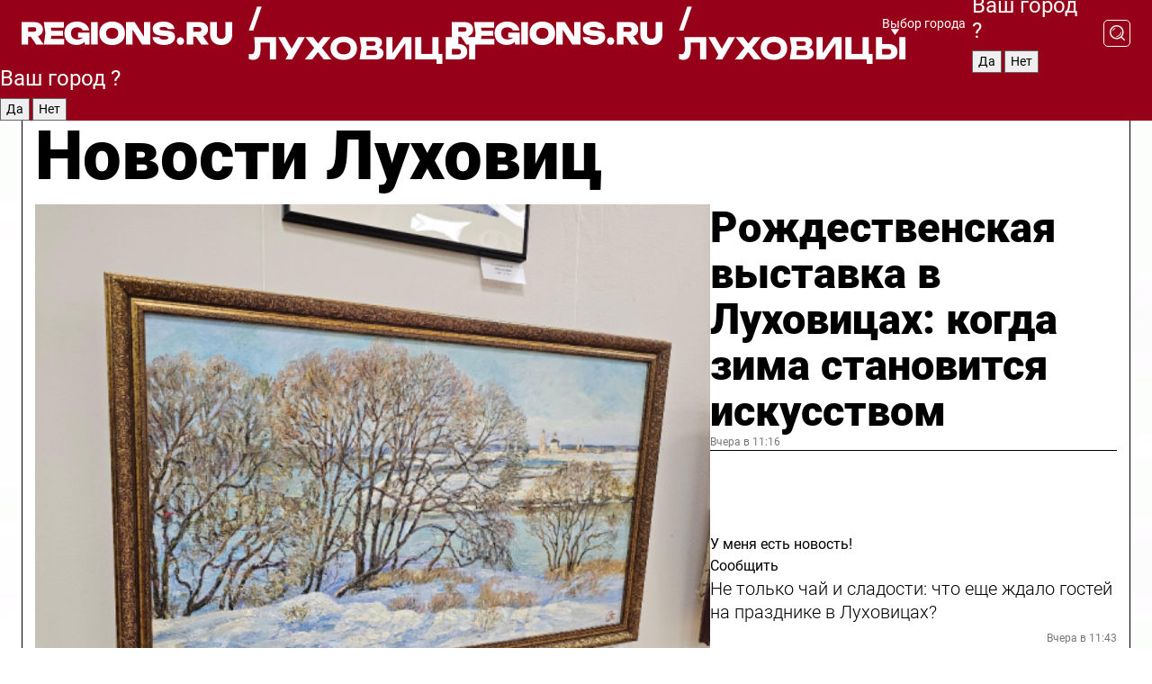

--- FILE ---
content_type: text/html; charset=UTF-8
request_url: https://regions.ru/lukhovitsy
body_size: 18867
content:
<!DOCTYPE html>
<html lang="ru">
<head>

    <meta charset="utf-8">
    <!-- <base href="/"> -->

    <title>Новости Луховиц сегодня последние: самые главные и свежие происшествия и события дня</title>
    <meta name="keywords" content="">
    <meta name="description" content="Главные последние новости Луховиц сегодня онлайн: самая оперативная информация круглосуточно">

    <meta name="csrf-token" content="KTQ5lZIGHeKJ1gRw6k5rFV9li7Y6tv2AloyIEdLS" />

    
    
    
    
    
    
    
    
    
    
    
    <meta http-equiv="X-UA-Compatible" content="IE=edge">
    <meta name="viewport" content="width=device-width, initial-scale=1, maximum-scale=1">

    <!-- Template Basic Images Start -->
    <link rel="icon" href="/img/favicon/favicon.ico">
    <link rel="apple-touch-icon" sizes="180x180" href="/img/favicon/apple-touch-icon.png">
    <!-- Template Basic Images End -->

    <!-- Custom Browsers Color Start -->
    <meta name="theme-color" content="#000">
    <!-- Custom Browsers Color End -->

    <link rel="stylesheet" href="https://regions.ru/css/main.min.css">
    <link rel="stylesheet" href="https://regions.ru/js/owl-carousel/assets/owl.carousel.min.css">
    <link rel="stylesheet" href="https://regions.ru/js/owl-carousel/assets/owl.theme.default.min.css">
    <link rel="stylesheet" href="https://regions.ru/css/custom.css?v=1767573825">

            <meta name="yandex-verification" content="1c939766cd81bf26" />
<meta name="google-site-verification" content="0vnG0Wlft2veIlSU714wTZ0kjs1vcRkXrIPCugsS9kc" />
<meta name="zen-verification" content="vlOnBo0GD4vjQazFqMHcmGcgw5TdyGjtDXLZWMcmdOiwd3HtGi66Kn5YsHnnbas9" />
<meta name="zen-verification" content="TbLqR35eMeggrFrleQbCgkqfhk5vr0ZqxHRlFZy4osbTCq7B4WQ27RqCCA3s2chu" />

<script type="text/javascript">
    (function(c,l,a,r,i,t,y){
        c[a]=c[a]||function(){(c[a].q=c[a].q||[]).push(arguments)};
        t=l.createElement(r);t.async=1;t.src="https://www.clarity.ms/tag/"+i;
        y=l.getElementsByTagName(r)[0];y.parentNode.insertBefore(t,y);
    })(window, document, "clarity", "script", "km2s2rvk59");
</script>

<!-- Yandex.Metrika counter -->
<script type="text/javascript" >
    (function(m,e,t,r,i,k,a){m[i]=m[i]||function(){(m[i].a=m[i].a||[]).push(arguments)};
        m[i].l=1*new Date();
        for (var j = 0; j < document.scripts.length; j++) {if (document.scripts[j].src === r) { return; }}
        k=e.createElement(t),a=e.getElementsByTagName(t)[0],k.async=1,k.src=r,a.parentNode.insertBefore(k,a)})
    (window, document, "script", "https://mc.yandex.ru/metrika/tag.js", "ym");

    ym(96085658, "init", {
        clickmap:true,
        trackLinks:true,
        accurateTrackBounce:true,
        webvisor:true
    });

            ym(23180101, "init", {
            clickmap: true,
            trackLinks: true,
            accurateTrackBounce: true
        });
    </script>
<noscript>
    <div>
        <img src="https://mc.yandex.ru/watch/96085658" style="position:absolute; left:-9999px;" alt="" />

                    <img src="https://mc.yandex.ru/watch/23180101" style="position:absolute; left:-9999px;" alt="" />
            </div>
</noscript>
<!-- /Yandex.Metrika counter -->

<!-- Top.Mail.Ru counter -->
<script type="text/javascript">
    var _tmr = window._tmr || (window._tmr = []);
    _tmr.push({id: "3513779", type: "pageView", start: (new Date()).getTime()});
    (function (d, w, id) {
        if (d.getElementById(id)) return;
        var ts = d.createElement("script"); ts.type = "text/javascript"; ts.async = true; ts.id = id;
        ts.src = "https://top-fwz1.mail.ru/js/code.js";
        var f = function () {var s = d.getElementsByTagName("script")[0]; s.parentNode.insertBefore(ts, s);};
        if (w.opera == "[object Opera]") { d.addEventListener("DOMContentLoaded", f, false); } else { f(); }
    })(document, window, "tmr-code");
</script>
<noscript><div><img src="https://top-fwz1.mail.ru/counter?id=3513779;js=na" style="position:absolute;left:-9999px;" alt="Top.Mail.Ru" /></div></noscript>
<!-- /Top.Mail.Ru counter -->

<script defer src="https://setka.news/scr/versioned/bundle.0.0.3.js"></script>
<link href="https://setka.news/scr/versioned/bundle.0.0.3.css" rel="stylesheet" />

<script>window.yaContextCb=window.yaContextCb||[]</script>
<script src="https://yandex.ru/ads/system/context.js" async></script>

    
    
    <script>
        if( window.location.href.includes('smi2')
            || window.location.href.includes('setka')
            || window.location.href.includes('adwile')
            || window.location.href.includes('24smi') ){

            window.yaContextCb.push(() => {
                Ya.Context.AdvManager.render({
                    "blockId": "R-A-16547837-5",
                    "renderTo": "yandex_rtb_R-A-16547837-5"
                })
            })

        }
    </script>
</head>


<body data-city-id="22" class="region silver_ponds" style="">



<!-- Custom HTML -->
<header class="fixed winter-2025">
    <div class="container">
        <div class="outer region">
                            <a href="/lukhovitsy/" class="logo desktop">
                    <img src="/img/logo.svg" alt="" class="logo-short" />
                    
                    <span class="logo-region">
                        / Луховицы
                    </span>
                </a>

                <a href="/lukhovitsy/" class="logo mobile">
                    <img src="/img/logo.svg" alt="" class="logo-short" />
                        
                    <span class="logo-region">
                        / Луховицы
                    </span>
                </a>
            

            <a href="#" class="mmenu-opener d-block d-lg-none" id="mmenu-opener">
                <!--<img src="/img/bars.svg" alt="">-->
            </a>

            <div class="mmenu" id="mmenu">
                <form action="/lukhovitsy/search" class="mmenu-search">
                    <input type="text" name="query" class="search" placeholder="Поиск" />
                </form>
                <nav class="mobile-nav">
                    <ul>
                        <li><a href="/lukhovitsy/news">Новости</a></li>
                        <li><a href="/lukhovitsy/articles">Статьи</a></li>
                                                <li><a href="/lukhovitsy/video">Видео</a></li>
                        <li><a href="/cities">Выбрать город</a></li>
                        <li><a href="/about">О редакции</a></li>
                        <li><a href="/vacancies">Вакансии</a></li>
                        <li><a href="/contacts">Контакты</a></li>
                    </ul>
                </nav>
                <div class="subscribe">
                    <div class="text">Подписывайтесь</div>
                    <div class="soc">
                        <!--a href="#" class="soc-item" target="_blank"><img src="/img/top-yt.svg" alt=""></a-->
                        <a href="https://vk.com/regionsru" class="soc-item" target="_blank"><img src="/img/top-vk.svg" alt=""></a>
                        <a href="https://ok.ru/regionsru" target="_blank" class="soc-item"><img src="/img/top-ok.svg" alt=""></a>
                        
                        <a href="https://dzen.ru/regions" class="soc-item" target="_blank"><img src="/img/top-dzen.svg" alt=""></a>
                        <a href="https://rutube.ru/channel/47098509/" class="soc-item" target="_blank"><img src="/img/top-rutube.svg" alt=""></a>
                    </div>
                </div>
            </div><!--mmenu-->

            <div class="right d-none d-lg-flex">
                <div>
    <a class="choose-city" href="#" id="choose-city">
        Выбор города
    </a>

    <form class="city-popup" id="city-popup" action="#">
        <div class="title">
            Введите название вашего города или выберите из списка:
        </div>
        <input id="searchCity" class="search-input" onkeyup="search_city()" type="text" name="city" placeholder="Введите название города..." />

        <ul id='list' class="list">
            <li class="cities" data-city="/">Главная страница</li>

                            <li class="cities" data-city="balashikha">Балашиха</li>
                            <li class="cities" data-city="bronnitsy">Бронницы</li>
                            <li class="cities" data-city="vidnoe">Видное</li>
                            <li class="cities" data-city="volokolamsk">Волоколамск</li>
                            <li class="cities" data-city="voskresensk">Воскресенск</li>
                            <li class="cities" data-city="dmitrov">Дмитров</li>
                            <li class="cities" data-city="dolgoprudny">Долгопрудный</li>
                            <li class="cities" data-city="domodedovo">Домодедово</li>
                            <li class="cities" data-city="dubna">Дубна</li>
                            <li class="cities" data-city="egorievsk">Егорьевск</li>
                            <li class="cities" data-city="zhukovsky">Жуковский</li>
                            <li class="cities" data-city="zaraisk">Зарайск</li>
                            <li class="cities" data-city="istra">Истра</li>
                            <li class="cities" data-city="kashira">Кашира</li>
                            <li class="cities" data-city="klin">Клин</li>
                            <li class="cities" data-city="kolomna">Коломна</li>
                            <li class="cities" data-city="korolev">Королев</li>
                            <li class="cities" data-city="kotelniki">Котельники</li>
                            <li class="cities" data-city="krasnogorsk">Красногорск</li>
                            <li class="cities" data-city="lobnya">Лобня</li>
                            <li class="cities" data-city="lospetrovsky">Лосино-Петровский</li>
                            <li class="cities" data-city="lotoshino">Лотошино</li>
                            <li class="cities" data-city="lukhovitsy">Луховицы</li>
                            <li class="cities" data-city="lytkarino">Лыткарино</li>
                            <li class="cities" data-city="lyubertsy">Люберцы</li>
                            <li class="cities" data-city="mozhaisk">Можайск</li>
                            <li class="cities" data-city="mytischi">Мытищи</li>
                            <li class="cities" data-city="naro-fominsk">Наро-Фоминск</li>
                            <li class="cities" data-city="noginsk">Ногинск</li>
                            <li class="cities" data-city="odintsovo">Одинцово</li>
                            <li class="cities" data-city="orekhovo-zuevo">Орехово-Зуево</li>
                            <li class="cities" data-city="pavlposad">Павловский Посад</li>
                            <li class="cities" data-city="podolsk">Подольск</li>
                            <li class="cities" data-city="pushkino">Пушкино</li>
                            <li class="cities" data-city="ramenskoe">Раменское</li>
                            <li class="cities" data-city="reutov">Реутов</li>
                            <li class="cities" data-city="ruza">Руза</li>
                            <li class="cities" data-city="sergposad">Сергиев Посад</li>
                            <li class="cities" data-city="serprudy">Серебряные Пруды</li>
                            <li class="cities" data-city="serpuhov">Серпухов</li>
                            <li class="cities" data-city="solnechnogorsk">Солнечногорск</li>
                            <li class="cities" data-city="stupino">Ступино</li>
                            <li class="cities" data-city="taldom">Талдом</li>
                            <li class="cities" data-city="fryazino">Фрязино</li>
                            <li class="cities" data-city="khimki">Химки</li>
                            <li class="cities" data-city="chernogolovka">Черноголовка</li>
                            <li class="cities" data-city="chekhov">Чехов</li>
                            <li class="cities" data-city="shatura">Шатура</li>
                            <li class="cities" data-city="shakhovskaya">Шаховская</li>
                            <li class="cities" data-city="schelkovo">Щелково</li>
                            <li class="cities" data-city="elektrostal">Электросталь</li>
                    </ul>
        <div class="show-all" id="show-all">
            <img src="/img/show-all.svg" alt="">
        </div>
    </form>
</div>

                <div class="city-confirm js-city-confirm">
                    <h4>Ваш город <span></span>?</h4>
                    <div class="buttons-row">
                        <input type="button" value="Да" class="js-city-yes" />
                        <input type="button" value="Нет" class="js-city-no" />
                    </div>

                                    </div>

                <a class="search" href="#" id="search-opener">
						<span class="search-icon">
							<img src="/img/magnifier.svg" alt="" />
							<img src="/img/magnifier.svg" alt="" />
						</span>
                </a>
                <form action="/lukhovitsy/search" id="search-form" class="search-form">
                    <input id="search" class="search-input" type="text" name="query" placeholder="Что ищете?" />
                </form>
            </div>


        </div>
    </div>

    <div class="mobile-popup">
        <div class="city-confirm js-city-confirm">
            <h4>Ваш город <span></span>?</h4>
            <div class="buttons-row">
                <input type="button" value="Да" class="js-city-yes" />
                <input type="button" value="Нет" class="js-city-mobile-no" />
            </div>
        </div>
    </div>
</header>


<div class="container">
    <div id="yandex_rtb_R-A-16547837-5"></div>

            <nav class="nav-bar border-left border-right border-bottom" role="navigation" id="nav-bar">
    <ul class="nav-menu ul-style">
        <!--li class="item online">
            <a href="#" class="nav-link">Срочно</a>
        </li-->

                    <!--li class="item header">
                <h1>Новости Луховиц сегодня последние: самые главные и свежие происшествия и события дня</h1>
            </li-->
                <li class="item nav-wrapper">
            <ul class="nav-sections ul-style">
                <li class="item sections-item">
                    <a href="/lukhovitsy/news" class="nav-link ttu">Новости</a>
                </li>

                <li class="item sections-item">
                    <a href="/lukhovitsy/articles" class="nav-link ttu">Статьи</a>
                </li>
                                <li class="item sections-item">
                    <a href="/lukhovitsy/video" class="nav-link ttu">Видео</a>
                </li>

                
                                                                                        <li class="item sections-item">
                                <a href="/lukhovitsy/molodezhka" class="nav-link">Молодежка</a>
                            </li>
                                                                                                <li class="item sections-item">
                                <a href="/lukhovitsy/obschestvo" class="nav-link">Общество</a>
                            </li>
                                                                                                <li class="item sections-item">
                                <a href="/lukhovitsy/proisshestviya" class="nav-link">Происшествия</a>
                            </li>
                                                                                                <li class="item sections-item">
                                <a href="/lukhovitsy/transport" class="nav-link">Транспорт</a>
                            </li>
                                                                                                                                                                                                                                                                                                                                                                                                                                                                                                                                                                                                                                                                                                                                                                                                                                                                                                </ul>
        </li><!--li-->
        <li class="item more" id="more-opener">
            <a href="#" class="nav-link">Еще</a>
        </li>
    </ul>

    <div class="more-popup" id="more-popup">
                    <nav class="categories">
                <ul>
                                            <li>
                            <a href="/lukhovitsy/molodezhka">Молодежка</a>
                        </li>
                                            <li>
                            <a href="/lukhovitsy/obschestvo">Общество</a>
                        </li>
                                            <li>
                            <a href="/lukhovitsy/proisshestviya">Происшествия</a>
                        </li>
                                            <li>
                            <a href="/lukhovitsy/transport">Транспорт</a>
                        </li>
                                            <li>
                            <a href="/lukhovitsy/geroi-svo">Герои СВО</a>
                        </li>
                                            <li>
                            <a href="/lukhovitsy/blog">Блог</a>
                        </li>
                                            <li>
                            <a href="/lukhovitsy/ofitsialno">Официально</a>
                        </li>
                                            <li>
                            <a href="/lukhovitsy/zhkh">ЖКХ</a>
                        </li>
                                            <li>
                            <a href="/lukhovitsy/pogoda">Погода</a>
                        </li>
                                            <li>
                            <a href="/lukhovitsy/dorogi">Дороги</a>
                        </li>
                                            <li>
                            <a href="/lukhovitsy/luhovitsy-v-seti">Луховицы в сети</a>
                        </li>
                                            <li>
                            <a href="/lukhovitsy/novosti">Новости</a>
                        </li>
                                            <li>
                            <a href="/lukhovitsy/kultura">Культура</a>
                        </li>
                                            <li>
                            <a href="/lukhovitsy/selskoe_hozyaystvo">Сельское хозяйство</a>
                        </li>
                                            <li>
                            <a href="/lukhovitsy/vazhno_znat">Важно знать</a>
                        </li>
                                            <li>
                            <a href="/lukhovitsy/zdorove">Здоровье</a>
                        </li>
                                            <li>
                            <a href="/lukhovitsy/obrazovanie">Образование</a>
                        </li>
                                            <li>
                            <a href="/lukhovitsy/sport">Спорт</a>
                        </li>
                                            <li>
                            <a href="/lukhovitsy/bezopasnost">Безопасность</a>
                        </li>
                                            <li>
                            <a href="/lukhovitsy/aktivnoe-dolgoletie">Активное долголетие</a>
                        </li>
                                            <li>
                            <a href="/lukhovitsy/blagoustroistvo">Благоустройство</a>
                        </li>
                                            <li>
                            <a href="/lukhovitsy/v-tsentre-vnimanija">В центре внимания</a>
                        </li>
                                    </ul>
            </nav>
        
        <nav class="bottom-nav">
            <ul>
                <li><a href="/about">О редакции</a></li>
                <li><a href="/lukhovitsy/authors">Авторы</a></li>
                <li><a href="/media-kit">Рекламодателям</a></li>
                <li><a href="/contacts">Контактная информация</a></li>
                <li><a href="/privacy-policy">Политика конфиденциальности</a></li>
            </ul>
        </nav>

        <div class="subscribe">
            <div class="text">Подписывайтесь</div>
            <div class="soc">
                <!--a href="#" class="soc-item" target="_blank"><img src="/img/top-yt.svg" alt=""></a-->
                <a href="https://vk.com/regionsru" class="soc-item" target="_blank"><img src="/img/top-vk.svg" alt=""></a>
                <a href="https://ok.ru/regionsru" target="_blank" class="soc-item"><img src="/img/top-ok.svg" alt=""></a>
                                <a href="https://dzen.ru/regions" class="soc-item" target="_blank"><img src="/img/top-dzen.svg" alt=""></a>
                <a href="https://rutube.ru/channel/47098509/" class="soc-item" target="_blank"><img src="/img/top-rutube.svg" alt=""></a>
                <a href="https://max.ru/regions" class="soc-item" target="_blank">
                    <img src="/img/top-max.svg" alt="">
                </a>
            </div>
        </div>
    </div>
</nav>
    
    
    <div class="zones border-left border-right">
        <div class="site-header">
            <h1>Новости Луховиц</h1>
        </div>

        <div class="region-page">
                            <div class="article big-story">
                    <a class="image" href="/lukhovitsy/kultura/rozhdestvenskaya-vystavka-v-luhovitsah-kogda-zima-stanovitsya-iskusstvom">
                        <img src="https://storage.yandexcloud.net/regions/posts/media/thumbnails/2026/01/medium/TceVmjqnyex3ohWGX6qYbFRtVJrjFDzI4ms8pBZ9.png" class="article-image" alt="Рождественская выставка в Луховицах: когда зима становится искусством" />
                    </a>
                    <div class="right border-bottom">
                        <a href="/lukhovitsy/kultura/rozhdestvenskaya-vystavka-v-luhovitsah-kogda-zima-stanovitsya-iskusstvom" class="headline">Рождественская выставка в Луховицах: когда зима становится искусством</a>
                        <div class="update">
                            Вчера в 11:16
                        </div>
                        <div class="related-items">
                            <div class="feedback-mobile-banner-wrapper">
    <div class="feedback-mobile-banner-btn js-show-feedback-form-btn">

        <div class="feedback-mobile-banner-btn__ico">
            <svg width="72" height="72" viewBox="0 0 72 72" fill="none" xmlns="http://www.w3.org/2000/svg">
                <path d="M7.01577 71.5L13.8486 51.8407C13.8734 51.6964 13.8635 51.4575 13.695 51.3082C5.30631 45.8384 0.5 37.6811 0.5 28.9116C0.5 12.9701 16.5739 0 36.3293 0C56.0847 0 72 12.9701 72 28.9116C72 44.853 55.9261 57.8231 36.1707 57.8231C34.9122 57.8231 33.495 57.8231 32.1869 57.6639C32.1275 57.6639 32.0631 57.6688 32.0284 57.6887L7.01577 71.49V71.5ZM36.3293 2.48851C17.9414 2.48851 2.97748 14.3438 2.97748 28.9116C2.97748 36.835 7.39234 44.2458 15.0923 49.2477L15.1617 49.2975C16.123 50.0241 16.5491 51.2733 16.2468 52.4828L16.2171 52.5923L11.4901 66.1945L30.8838 55.4939C31.4982 55.1853 32.0532 55.1853 32.2613 55.1853L32.4149 55.1953C33.5892 55.3446 34.9617 55.3446 36.1757 55.3446C54.5635 55.3446 69.5275 43.4893 69.5275 28.9215C69.5275 14.3538 54.6329 2.48851 36.3293 2.48851Z" fill="white"/>
                <path d="M21.306 35.6598C18.12 35.6598 15.5285 33.0569 15.5285 29.8566C15.5285 26.6564 18.12 24.0534 21.306 24.0534C24.492 24.0534 27.0835 26.6564 27.0835 29.8566C27.0835 33.0569 24.492 35.6598 21.306 35.6598ZM21.306 26.5419C19.4875 26.5419 18.006 28.0301 18.006 29.8566C18.006 31.6832 19.4875 33.1713 21.306 33.1713C23.1245 33.1713 24.606 31.6832 24.606 29.8566C24.606 28.0301 23.1245 26.5419 21.306 26.5419Z" fill="white"/>
                <path d="M36.3293 35.6598C33.1432 35.6598 30.5518 33.0569 30.5518 29.8566C30.5518 26.6564 33.1432 24.0534 36.3293 24.0534C39.5153 24.0534 42.1067 26.6564 42.1067 29.8566C42.1067 33.0569 39.5153 35.6598 36.3293 35.6598ZM36.3293 26.5419C34.5108 26.5419 33.0293 28.0301 33.0293 29.8566C33.0293 31.6832 34.5108 33.1713 36.3293 33.1713C38.1477 33.1713 39.6293 31.6832 39.6293 29.8566C39.6293 28.0301 38.1477 26.5419 36.3293 26.5419Z" fill="white"/>
                <path d="M51.1991 35.6598C48.0131 35.6598 45.4217 33.0569 45.4217 29.8566C45.4217 26.6564 48.0131 24.0534 51.1991 24.0534C54.3852 24.0534 56.9766 26.6564 56.9766 29.8566C56.9766 33.0569 54.3852 35.6598 51.1991 35.6598ZM51.1991 26.5419C49.3807 26.5419 47.8991 28.0301 47.8991 29.8566C47.8991 31.6832 49.3807 33.1713 51.1991 33.1713C53.0176 33.1713 54.4991 31.6832 54.4991 29.8566C54.4991 28.0301 53.0176 26.5419 51.1991 26.5419Z" fill="white"/>
            </svg>

        </div>

        <div class="feedback-mobile-banner-btn__text">
            У меня есть новость!
        </div>

        <div class="feedback-mobile-banner-btn__btn">Сообщить</div>
    </div>
</div>

                            

                                                                                                                                                            <div class="item">
                                        <a href="/lukhovitsy/obschestvo/ne-tolko-chay-i-sladosti-chto-esche-zhdalo-gostey-na-prazdnike-v-luhovitsah" class="name">Не только чай и сладости: что еще ждало гостей на празднике в Луховицах?</a>
                                        <span class="update">Вчера в 11:43</span>
                                    </div>
                                                                                                                                <div class="item">
                                        <a href="/lukhovitsy/transport/paromnaya-pereprava-cherez-oku-v-beloomute-vozobnovila-rabotu-v-polnuyu-silu" class="name">Паромная переправа через Оку в Белоомуте возобновила работу в полную силу</a>
                                        <span class="update">Вчера в 09:00</span>
                                    </div>
                                                                                    </div>
                    </div>
                </div><!--big-story-->
            
            <div class="feedback-modal-success-wrapper js-feedback-success">
    <div class="feedback-modal-success-wrapper__result">
        <div class="feedback-modal-success-wrapper__result-text">
            Ваше обращение принято. <br /> Мы рассмотрим его в ближайшее время.
        </div>
        <div class="feedback-modal-success-wrapper__result-btn js-hide-feedback-success-btn">
            Закрыть
        </div>
    </div>
</div>


<div class="feedback-modal-form-wrapper js-feedback-form">
    <h3>Опишите проблему</h3>

    <form
        id="feedback-form"
        method="post"
        action="https://regions.ru/feedback"
    >
        <input type="hidden" name="site_id" value="22" />

        <textarea name="comment" id="comment" placeholder=""></textarea>

        <div class="js-upload-wrap">
            <div id="files">

            </div>

            <div class="feedback-modal-form-wrapper__row feedback-modal-form-wrapper__add-file">
                <svg width="23" height="24" viewBox="0 0 23 24" fill="none" xmlns="http://www.w3.org/2000/svg">
                    <path d="M10.7802 6.91469C10.4604 7.25035 9.88456 7.25035 9.56467 6.91469C9.24478 6.57902 9.24478 5.97483 9.56467 5.63916L13.2754 1.74545C14.363 0.604196 15.8345 0 17.306 0C20.4409 0 23 2.68531 23 5.97483C23 7.51888 22.4242 9.06294 21.3366 10.2042L17.306 14.4336C16.2184 15.5748 14.8108 16.179 13.3394 16.179C11.2921 16.179 9.5007 15.0378 8.47705 13.2923C8.22114 12.8895 8.02921 12.4196 7.90125 11.9497C7.7733 11.4797 8.02921 10.9427 8.47705 10.8084C8.9249 10.6741 9.43672 10.9427 9.56467 11.4126C9.62865 11.7483 9.75661 12.0168 9.94854 12.3524C10.6523 13.5608 11.9319 14.3664 13.2754 14.3664C14.299 14.3664 15.2587 13.9636 16.0264 13.2252L20.057 8.9958C20.8248 8.19021 21.2086 7.11608 21.2086 6.10909C21.2086 3.82657 19.4812 2.01399 17.306 2.01399C16.2823 2.01399 15.3227 2.41678 14.5549 3.22238L10.8442 7.11608L10.7802 6.91469ZM12.2517 17.0517L8.54103 20.9455C7.00556 22.5566 4.51043 22.5566 2.97497 20.9455C1.4395 19.3343 1.4395 16.7161 2.97497 15.1049L7.00556 10.8755C7.7733 10.0699 8.79694 9.66713 9.75661 9.66713C10.7163 9.66713 11.7399 10.0699 12.5076 10.8755C12.7636 11.1441 12.9555 11.4126 13.0834 11.6811C13.2754 11.9497 13.4033 12.2853 13.4673 12.621C13.5953 13.0909 14.1071 13.4266 14.5549 13.2252C15.0028 13.0909 15.2587 12.5538 15.1307 12.0839C15.0028 11.614 14.8108 11.1441 14.5549 10.7413C14.299 10.3385 14.0431 9.93567 13.7232 9.6C12.6356 8.45874 11.1641 7.85455 9.69263 7.85455C8.22114 7.85455 6.74965 8.45874 5.66203 9.6L1.63143 13.8294C-0.543811 16.1119 -0.543811 19.9385 1.63143 22.2881C3.80668 24.5706 7.38943 24.5706 9.56467 22.2881L13.2754 18.3944C13.5953 18.0587 13.5953 17.4545 13.2754 17.1189C12.8915 16.7832 12.3797 16.7832 11.9958 17.1189L12.2517 17.0517Z" fill="#960018"/>
                </svg>

                <div class="file-load-area">
                    <label>
                        <input id="fileupload" data-url="https://regions.ru/feedback/upload" data-target="files" name="file" type="file" style="display: none">
                        Добавить фото или видео
                    </label>
                </div>
                <div class="file-loader">
                    <div class="lds-ring"><div></div><div></div><div></div><div></div></div>
                </div>
            </div>
        </div>

        <div class="feedback-modal-form-wrapper__row">
            <label for="category_id">Тема:</label>
            <select name="category_id" id="category_id">
                <option value="">Выберите тему</option>
                                    <option value="1">Дороги</option>
                                    <option value="15">Блог</option>
                                    <option value="2">ЖКХ</option>
                                    <option value="3">Благоустройство</option>
                                    <option value="4">Здравоохранение</option>
                                    <option value="5">Социальная сфера</option>
                                    <option value="6">Общественный транспорт</option>
                                    <option value="7">Строительство</option>
                                    <option value="8">Торговля</option>
                                    <option value="9">Мусор</option>
                                    <option value="10">Образование</option>
                                    <option value="11">Бизнес</option>
                                    <option value="12">Другое</option>
                            </select>
        </div>

        <div class="feedback-modal-form-wrapper__row">
            <label>Ваши данные:</label>

            <div class="feedback-modal-form-wrapper__incognito">
                <input type="checkbox" name="incognito" id="incognito" />
                <label for="incognito">Остаться инкогнито</label>
            </div>
        </div>

        <div class="js-feedback-from-personal-wrapper">
            <div class="feedback-modal-form-wrapper__row">
                <input type="text" name="name" id="name" placeholder="ФИО" />
            </div>

            <div class="feedback-modal-form-wrapper__row">
                <input type="text" name="phone" id="phone" placeholder="Телефон" />
            </div>

            <div class="feedback-modal-form-wrapper__row">
                <input type="email" name="email" id="email" placeholder="E-mail" />
            </div>
        </div>

        <div class="feedback-modal-form-wrapper__row">
            <input type="submit" value="Отправить" />
            <input type="reset" class="js-hide-feedback-form-btn" value="Отменить" />
        </div>
    </form>
</div>

<script id="template-upload-file" type="text/html">
    <div class="feedback-modal-form-wrapper__file">
        <input type="hidden" name="files[]" value="${_id}" />

        <div class="feedback-modal-form-wrapper__file-ico">
            <svg id="Layer_1" style="enable-background:new 0 0 512 512;" version="1.1" viewBox="0 0 512 512" xml:space="preserve" xmlns="http://www.w3.org/2000/svg" xmlns:xlink="http://www.w3.org/1999/xlink"><path d="M399.3,168.9c-0.7-2.9-2-5-3.5-6.8l-83.7-91.7c-1.9-2.1-4.1-3.1-6.6-4.4c-2.9-1.5-6.1-1.6-9.4-1.6H136.2  c-12.4,0-23.7,9.6-23.7,22.9v335.2c0,13.4,11.3,25.9,23.7,25.9h243.1c12.4,0,21.2-12.5,21.2-25.9V178.4  C400.5,174.8,400.1,172.2,399.3,168.9z M305.5,111l58,63.5h-58V111z M144.5,416.5v-320h129v81.7c0,14.8,13.4,28.3,28.1,28.3h66.9  v210H144.5z"/></svg>
        </div>
        <div class="feedback-modal-form-wrapper__file-text">
            ${name}
        </div>
        <div class="feedback-modal-form-wrapper__file-del js-feedback-delete-file">
            <svg style="enable-background:new 0 0 36 36;" version="1.1" viewBox="0 0 36 36" xml:space="preserve" xmlns="http://www.w3.org/2000/svg" xmlns:xlink="http://www.w3.org/1999/xlink"><style type="text/css">
                    .st0{fill:#960018;}
                    .st1{fill:none;stroke:#960018;stroke-width:2.0101;stroke-linejoin:round;stroke-miterlimit:10;}
                    .st2{fill:#960018;}
                    .st3{fill-rule:evenodd;clip-rule:evenodd;fill:#960018;}
                </style><g id="Layer_1"/><g id="icons"><path class="st0" d="M6.2,3.5L3.5,6.2c-0.7,0.7-0.7,1.9,0,2.7l9.2,9.2l-9.2,9.2c-0.7,0.7-0.7,1.9,0,2.7l2.6,2.6   c0.7,0.7,1.9,0.7,2.7,0l9.2-9.2l9.2,9.2c0.7,0.7,1.9,0.7,2.7,0l2.6-2.6c0.7-0.7,0.7-1.9,0-2.7L23.3,18l9.2-9.2   c0.7-0.7,0.7-1.9,0-2.7l-2.6-2.6c-0.7-0.7-1.9-0.7-2.7,0L18,12.7L8.8,3.5C8.1,2.8,6.9,2.8,6.2,3.5z" id="close_1_"/></g></svg>
        </div>
    </div>
</script>

            <div class="zone zone-region">
                <div class="zone-left">
                    <div class="zone-cites">

                        <div class="feedback-banner-wrapper">
    <div class="feedback-banner-btn js-show-feedback-form-btn">
        <div class="feedback-banner-btn__ico">
            <svg width="72" height="72" viewBox="0 0 72 72" fill="none" xmlns="http://www.w3.org/2000/svg">
                <path d="M7.01577 71.5L13.8486 51.8407C13.8734 51.6964 13.8635 51.4575 13.695 51.3082C5.30631 45.8384 0.5 37.6811 0.5 28.9116C0.5 12.9701 16.5739 0 36.3293 0C56.0847 0 72 12.9701 72 28.9116C72 44.853 55.9261 57.8231 36.1707 57.8231C34.9122 57.8231 33.495 57.8231 32.1869 57.6639C32.1275 57.6639 32.0631 57.6688 32.0284 57.6887L7.01577 71.49V71.5ZM36.3293 2.48851C17.9414 2.48851 2.97748 14.3438 2.97748 28.9116C2.97748 36.835 7.39234 44.2458 15.0923 49.2477L15.1617 49.2975C16.123 50.0241 16.5491 51.2733 16.2468 52.4828L16.2171 52.5923L11.4901 66.1945L30.8838 55.4939C31.4982 55.1853 32.0532 55.1853 32.2613 55.1853L32.4149 55.1953C33.5892 55.3446 34.9617 55.3446 36.1757 55.3446C54.5635 55.3446 69.5275 43.4893 69.5275 28.9215C69.5275 14.3538 54.6329 2.48851 36.3293 2.48851Z" fill="white"/>
                <path d="M21.306 35.6598C18.12 35.6598 15.5285 33.0569 15.5285 29.8566C15.5285 26.6564 18.12 24.0534 21.306 24.0534C24.492 24.0534 27.0835 26.6564 27.0835 29.8566C27.0835 33.0569 24.492 35.6598 21.306 35.6598ZM21.306 26.5419C19.4875 26.5419 18.006 28.0301 18.006 29.8566C18.006 31.6832 19.4875 33.1713 21.306 33.1713C23.1245 33.1713 24.606 31.6832 24.606 29.8566C24.606 28.0301 23.1245 26.5419 21.306 26.5419Z" fill="white"/>
                <path d="M36.3293 35.6598C33.1432 35.6598 30.5518 33.0569 30.5518 29.8566C30.5518 26.6564 33.1432 24.0534 36.3293 24.0534C39.5153 24.0534 42.1067 26.6564 42.1067 29.8566C42.1067 33.0569 39.5153 35.6598 36.3293 35.6598ZM36.3293 26.5419C34.5108 26.5419 33.0293 28.0301 33.0293 29.8566C33.0293 31.6832 34.5108 33.1713 36.3293 33.1713C38.1477 33.1713 39.6293 31.6832 39.6293 29.8566C39.6293 28.0301 38.1477 26.5419 36.3293 26.5419Z" fill="white"/>
                <path d="M51.1991 35.6598C48.0131 35.6598 45.4217 33.0569 45.4217 29.8566C45.4217 26.6564 48.0131 24.0534 51.1991 24.0534C54.3852 24.0534 56.9766 26.6564 56.9766 29.8566C56.9766 33.0569 54.3852 35.6598 51.1991 35.6598ZM51.1991 26.5419C49.3807 26.5419 47.8991 28.0301 47.8991 29.8566C47.8991 31.6832 49.3807 33.1713 51.1991 33.1713C53.0176 33.1713 54.4991 31.6832 54.4991 29.8566C54.4991 28.0301 53.0176 26.5419 51.1991 26.5419Z" fill="white"/>
            </svg>

        </div>

        <div class="feedback-banner-btn__text">
            У меня есть новость!
        </div>

        <div class="feedback-banner-btn__content">
            <div class="feedback-banner-btn__btn">Сообщить</div>
        </div>
    </div>
</div>

                        
                                                    <h2 class="section-heading">
                                Цитаты <span>дня</span>
                            </h2>
                            <div class="quotes">
                                                                    <div class="item">
                                        <div class="top">
                                            <a href="https://regions.ru/lukhovitsy/blagoustroistvo/skver-bastanova-gora-dekabrskiy-syurpriz-dlya-zhiteley-luhovits" class="author-name">Татьяна Волкова</a>
                                            <div class="regalia">жительница Фруктовой</div>
                                        </div>
                                        <a class="name" href="https://regions.ru/lukhovitsy/blagoustroistvo/skver-bastanova-gora-dekabrskiy-syurpriz-dlya-zhiteley-luhovits">
                                            «Это самое красивое место, которое есть в Луховицах. И мы рады и довольны, что нам сотворили такое чудо»
                                        </a>
                                    </div><!--item-->
                                                                    <div class="item">
                                        <div class="top">
                                            <a href="https://regions.ru/lukhovitsy/proisshestviya/inomarku-zaneslo-vrachi-okazali-pomosch-zhenschine-kotoraya-v-luhovitsah-popala-v-dtp" class="author-name">Валерий Осипов</a>
                                            <div class="regalia">начальник Луховицкой пожарно-спасательной части №229</div>
                                        </div>
                                        <a class="name" href="https://regions.ru/lukhovitsy/proisshestviya/inomarku-zaneslo-vrachi-okazali-pomosch-zhenschine-kotoraya-v-luhovitsah-popala-v-dtp">
                                            «В аварии пострадала 37-летняя женщина. Ее госпитализировали в Луховицкую больницу»
                                        </a>
                                    </div><!--item-->
                                                            </div>
                        
                                                </div>


                </div>

                <div class="zone-center">
                    <h2 class="section-heading accent">
                        Статьи
                    </h2>

                    <div class="region-stories">
                                                                                                                        <div class="article">
                                        <a href="/lukhovitsy/obschestvo/luhovitskiy-fermer-podelilas-retseptom-tvorozhnyh-keksov-s-izyumom-tsukatami-i-orehami" class="image">
                                            <img src="https://storage.yandexcloud.net/regions/posts/media/thumbnails/2026/01/small/nm8dLKZ0Lmhbco1ZRcvXtfLZg2OYRAXtRgS8WZLV.jpg" alt="Луховицкий фермер поделилась рецептом творожных кексов с изюмом, цукатами и орехами">
                                        </a>
                                        <div class="article-right">
                                            <a class="category" href="/lukhovitsy/obschestvo">Общество</a>
                                            <a href="/lukhovitsy/obschestvo/luhovitskiy-fermer-podelilas-retseptom-tvorozhnyh-keksov-s-izyumom-tsukatami-i-orehami" class="headline">Луховицкий фермер поделилась рецептом творожных кексов с изюмом, цукатами и орехами</a>
                                            <div class="update">Сегодня в 00:15</div>
                                        </div>
                                    </div>
                                                                                                                                <div class="article">
                                        <a href="/lukhovitsy/obschestvo/kak-provesti-nastasin-den-4-yanvarya-chtoby-ne-obrech-sebya-na-odinokuyu-starost" class="image">
                                            <img src="https://storage.yandexcloud.net/regions/posts/media/thumbnails/2026/01/small/pAjv4LAPOVXOxPcD7hRIO38TNOexqVDC0iFLXkPg.jpg" alt="Как провести Настасьин день, 4 января, чтобы не обречь себя на одинокую старость">
                                        </a>
                                        <div class="article-right">
                                            <a class="category" href="/lukhovitsy/obschestvo">Общество</a>
                                            <a href="/lukhovitsy/obschestvo/kak-provesti-nastasin-den-4-yanvarya-chtoby-ne-obrech-sebya-na-odinokuyu-starost" class="headline">Как провести Настасьин день, 4 января, чтобы не обречь себя на одинокую старость</a>
                                            <div class="update">Вчера в 00:15</div>
                                        </div>
                                    </div>
                                                                                                        </div>
                </div>

                                    <div class="zone-right">
                        <div class="zone-news">
                            <h2 class="section-heading">
                                <span>Новости</span>
                            </h2>
                            <div class="small-stories">
                                                                    <div class="story article">
                                        <a class="category" href="/lukhovitsy/pogoda">Погода</a>
                                        <a class="headline" href="/lukhovitsy/pogoda/kakaya-pogoda-zhdet-zhiteley-podmoskovya-v-rozhdestvo">Какая погода ждет жителей Подмосковья в Рождество</a>
                                        <div class="update">Сегодня в 01:30</div>
                                    </div>
                                                                    <div class="story article">
                                        <a class="category" href="/lukhovitsy/obrazovanie">Образование</a>
                                        <a class="headline" href="/lukhovitsy/obrazovanie/ot-klassa-k-teleekranu-kak-uchitel-iz-podmoskovya-pokoril-federalnoe-tv">От класса к телеэкрану: как учитель из Подмосковья покорил федеральное ТВ</a>
                                        <div class="update">Вчера в 20:10</div>
                                    </div>
                                                                    <div class="story article">
                                        <a class="category" href="/lukhovitsy/sport">Спорт</a>
                                        <a class="headline" href="/lukhovitsy/sport/luhovichan-priglashayut-na-zrelischnyy-hokkeynyy-match-mezhdu-komandami-matyra-i-astapovo">Луховичан приглашают на зрелищный хоккейный матч между командами «Матыра» и «Астапово»</a>
                                        <div class="update">Вчера в 10:00</div>
                                    </div>
                                                            </div>
                        </div>
                    </div>
                            </div>

                            <div class="horizontal-stories">
                    <h2 class="main-category">
                        Главное за неделю
                    </h2>
                    <div class="small-stories horizontal">
                                                    <div class="story article">
                                <a class="image" href="/lukhovitsy/pogoda/v-podmoskove-ekstremalno-potepleet-na-13-gradusov">
                                    <img src="https://storage.yandexcloud.net/regions/posts/media/thumbnails/2025/12/small/U5TyAkc0O7KnDXpt867UExGNpddeWYjilCQtKtSr.jpg" alt="В Подмосковье экстремально потеплеет на 13 градусов">
                                </a>
                                <a class="category" href="/lukhovitsy/pogoda">Погода</a>
                                <a class="headline" href="/lukhovitsy/pogoda/v-podmoskove-ekstremalno-potepleet-na-13-gradusov">В Подмосковье экстремально потеплеет на 13 градусов</a>
                                <div class="update">31 декабря 2025 в 01:30</div>
                            </div><!--story-->
                                                    <div class="story article">
                                <a class="image" href="/lukhovitsy/pogoda/zhiteley-podmoskovya-ozhidaet-moroznaya-nedelya">
                                    <img src="https://storage.yandexcloud.net/regions/posts/media/thumbnails/2026/01/small/CEQcXgWmZOt7FJrm8zyOSmYy2q2jF3Qp2K3zer5c.jpg" alt="Жителей Подмосковья ожидает морозная неделя">
                                </a>
                                <a class="category" href="/lukhovitsy/pogoda">Погода</a>
                                <a class="headline" href="/lukhovitsy/pogoda/zhiteley-podmoskovya-ozhidaet-moroznaya-nedelya">Жителей Подмосковья ожидает морозная неделя</a>
                                <div class="update">3 января в 01:30</div>
                            </div><!--story-->
                                                    <div class="story article">
                                <a class="image" href="/lukhovitsy/proisshestviya/muzhchine-stalo-ploho-za-rulem-i-on-popal-v-dtp-ego-gospitalizirovali">
                                    <img src="https://storage.yandexcloud.net/regions/posts/media/thumbnails/2025/12/small/JoBDTQQbySwJXnB4Ek9qKfYmDJce0VToXFWBEWMm.jpg" alt="Мужчине стало плохо за рулем, и он попал в ДТП, его госпитализировали">
                                </a>
                                <a class="category" href="/lukhovitsy/proisshestviya">Происшествия</a>
                                <a class="headline" href="/lukhovitsy/proisshestviya/muzhchine-stalo-ploho-za-rulem-i-on-popal-v-dtp-ego-gospitalizirovali">Мужчине стало плохо за рулем, и он попал в ДТП, его госпитализировали</a>
                                <div class="update">31 декабря 2025 в 00:15</div>
                            </div><!--story-->
                                                    <div class="story article">
                                <a class="image" href="/lukhovitsy/obschestvo/politseyskiy-ded-moroz-pozdravil-detey-luhovichanina-kotoryy-neset-sluzhbu-v-donbasse">
                                    <img src="https://storage.yandexcloud.net/regions/posts/media/thumbnails/2025/12/small/I7Q8lDIvcigu2xOl1rSJspmFfcjqZ7BHkgSEtaPF.jpg" alt="Полицейский Дед Мороз поздравил детей луховичанина, который несет службу в Донбассе">
                                </a>
                                <a class="category" href="/lukhovitsy/obschestvo">Общество</a>
                                <a class="headline" href="/lukhovitsy/obschestvo/politseyskiy-ded-moroz-pozdravil-detey-luhovichanina-kotoryy-neset-sluzhbu-v-donbasse">Полицейский Дед Мороз поздравил детей луховичанина, который несет службу в Донбассе</a>
                                <div class="update">30 декабря 2025 в 23:00</div>
                            </div><!--story-->
                                            </div>
                </div><!--horizontal-->
            
            <div class="big-promo">
        <a class="promo-pic" href="https://контрактмо.рф/" target="_blank">
            <img src="https://storage.yandexcloud.net/regions/posts/media/covers/2025/05/1jTqwuZ6vhhcOVtLL9OyZAWBHQf4YEYMfxKQ66PE.png" alt="Контрактники май 2025">
        </a>
    </div>

            
                            <div class="horizontal-stories">
                    <h2 class="main-category">
                        Все новости
                    </h2>

                    <div class="small-stories horizontal">
                                                    <div class="story article">
                                <a class="image" href="/lukhovitsy/zdorove/s-podarkami-v-palaty-patsientov-i-vrachey-luhovitskoy-bolnitsy-pozdravili-s-novym-godom">
                                    <img src="https://storage.yandexcloud.net/regions/posts/media/thumbnails/2026/01/small/DQsTLzTONbqUcGtup4ZKCSJ01lXyfWJ26Y5VSle8.jpg" alt="С подарками в палаты: пациентов и врачей Луховицкой больницы поздравили с Новым годом">
                                </a>
                                <a class="category" href="/lukhovitsy/zdorove">Здоровье</a>
                                <a class="headline" href="/lukhovitsy/zdorove/s-podarkami-v-palaty-patsientov-i-vrachey-luhovitskoy-bolnitsy-pozdravili-s-novym-godom">С подарками в палаты: пациентов и врачей Луховицкой больницы поздравили с Новым годом</a>
                                <div class="update">Вчера в 08:00</div>
                            </div><!--story-->
                                                    <div class="story article">
                                <a class="image" href="/lukhovitsy/pogoda/sinoptiki-rasskazali-kogda-v-podmoskove-pridut-morozy-v-20-gradusov">
                                    <img src="https://storage.yandexcloud.net/regions/posts/media/thumbnails/2026/01/small/sNxEhXUamOsJF581zxPkFloWbEmMjp6FKE4Gv2Wg.jpg" alt="Синоптики рассказали, когда в Подмосковье придут морозы в 20 градусов">
                                </a>
                                <a class="category" href="/lukhovitsy/pogoda">Погода</a>
                                <a class="headline" href="/lukhovitsy/pogoda/sinoptiki-rasskazali-kogda-v-podmoskove-pridut-morozy-v-20-gradusov">Синоптики рассказали, когда в Подмосковье придут морозы в 20 градусов</a>
                                <div class="update">Вчера в 01:30</div>
                            </div><!--story-->
                                                    <div class="story article">
                                <a class="image" href="/lukhovitsy/sport/v-luhovitsah-ustroyat-veselye-starty-na-ldu">
                                    <img src="https://storage.yandexcloud.net/regions/posts/media/thumbnails/2026/01/small/vMaqevSdTfuCwZHoAUPMOa1xE9TlU89dul5aUCPM.png" alt="В Луховицах устроят «Веселые старты» на льду">
                                </a>
                                <a class="category" href="/lukhovitsy/sport">Спорт</a>
                                <a class="headline" href="/lukhovitsy/sport/v-luhovitsah-ustroyat-veselye-starty-na-ldu">В Луховицах устроят «Веселые старты» на льду</a>
                                <div class="update">3 января в 20:40</div>
                            </div><!--story-->
                                                    <div class="story article">
                                <a class="image" href="/lukhovitsy/dorogi/kazhdodnevnyy-kontrol-v-borbe-so-snegom-na-territorii-luhovits-dorozhniki-pobezhdayut">
                                    <img src="https://storage.yandexcloud.net/regions/posts/media/thumbnails/2026/01/small/Awq4nYN7j74anVNVTuh2396UgNdJ3dswdacIQXwV.png" alt="Каждодневный контроль: в борьбе со снегом на территории Луховиц дорожники побеждают">
                                </a>
                                <a class="category" href="/lukhovitsy/dorogi">Дороги</a>
                                <a class="headline" href="/lukhovitsy/dorogi/kazhdodnevnyy-kontrol-v-borbe-so-snegom-na-territorii-luhovits-dorozhniki-pobezhdayut">Каждодневный контроль: в борьбе со снегом на территории Луховиц дорожники побеждают</a>
                                <div class="update">3 января в 10:00</div>
                            </div><!--story-->
                                                    <div class="story article">
                                <a class="image" href="/lukhovitsy/sport/luchshie-futbolisty-luhovits-ustroyat-4-yanvarya-massovoe-sportivnoe-protivostoyanie">
                                    <img src="https://storage.yandexcloud.net/regions/posts/media/thumbnails/2026/01/small/2s3yCRzn8EWyEikfITyAOAuceHHIs9CAQDNgojAy.png" alt="Лучшие футболисты Луховиц выйдут 4 января на массовое спортивное противостояние">
                                </a>
                                <a class="category" href="/lukhovitsy/sport">Спорт</a>
                                <a class="headline" href="/lukhovitsy/sport/luchshie-futbolisty-luhovits-ustroyat-4-yanvarya-massovoe-sportivnoe-protivostoyanie">Лучшие футболисты Луховиц выйдут 4 января на массовое спортивное противостояние</a>
                                <div class="update">3 января в 09:00</div>
                            </div><!--story-->
                                                    <div class="story article">
                                <a class="image" href="/lukhovitsy/transport/na-territorii-luhovits-tolko-odna-iz-treh-paromnyh-pereprav-rabotaet-v-polnuyu-silu">
                                    <img src="https://storage.yandexcloud.net/regions/posts/media/thumbnails/2026/01/small/3LVXkgzb8E731JltrGFhm2djgmYGjVWcboeq5eoZ.png" alt="На территории Луховиц только одна из трех паромных переправ работает в полную силу">
                                </a>
                                <a class="category" href="/lukhovitsy/transport">Транспорт</a>
                                <a class="headline" href="/lukhovitsy/transport/na-territorii-luhovits-tolko-odna-iz-treh-paromnyh-pereprav-rabotaet-v-polnuyu-silu">На территории Луховиц только одна из трех паромных переправ работает в полную силу</a>
                                <div class="update">3 января в 08:00</div>
                            </div><!--story-->
                                                    <div class="story article">
                                <a class="image" href="/lukhovitsy/sport/v-luhovitsah-rabotayut-katki-lyzhnye-trassy-i-hokkeynye-korobki-gde-ih-mozhno-nayti">
                                    <img src="https://storage.yandexcloud.net/regions/posts/media/thumbnails/2026/01/small/Cqx8uO4vDrcSfBWPDygpJa8o6GaVbyddpQVTJ5A1.png" alt="В Луховицах работают катки, лыжные трассы и хоккейные коробки. Где их можно найти">
                                </a>
                                <a class="category" href="/lukhovitsy/sport">Спорт</a>
                                <a class="headline" href="/lukhovitsy/sport/v-luhovitsah-rabotayut-katki-lyzhnye-trassy-i-hokkeynye-korobki-gde-ih-mozhno-nayti">В Луховицах работают катки, лыжные трассы и хоккейные коробки. Где их можно найти</a>
                                <div class="update">2 января в 12:00</div>
                            </div><!--story-->
                                                    <div class="story article">
                                <a class="image" href="/lukhovitsy/sport/sportsmen-iz-luhovits-poluchil-putevku-v-final-chempionata-rossii-po-motogonkam-na-ldu">
                                    <img src="https://storage.yandexcloud.net/regions/posts/media/thumbnails/2026/01/small/fedGK1xfLh0WVE7RaPSeJ8FVodhj8PzAkopArfad.jpg" alt="Спортсмен из Луховиц получил путевку в финал чемпионата России по мотогонкам на льду">
                                </a>
                                <a class="category" href="/lukhovitsy/sport">Спорт</a>
                                <a class="headline" href="/lukhovitsy/sport/sportsmen-iz-luhovits-poluchil-putevku-v-final-chempionata-rossii-po-motogonkam-na-ldu">Спортсмен из Луховиц получил путевку в финал чемпионата России по мотогонкам на льду</a>
                                <div class="update">2 января в 10:00</div>
                            </div><!--story-->
                                                    <div class="story article">
                                <a class="image" href="/lukhovitsy/obschestvo/zimnie-zabavy-master-klass-chto-esche-zhdet-uchastnikov-yanvarskih-gulyaniy-v-luhovitsah">
                                    <img src="https://storage.yandexcloud.net/regions/posts/media/thumbnails/2026/01/small/rajW2IlyXE4LmNcRDIUr4fc09nGqZ79XyJSd8S2d.png" alt="Зимние забавы, мастер-класс: что еще ждет участников «Январских гуляний» в Луховицах">
                                </a>
                                <a class="category" href="/lukhovitsy/obschestvo">Общество</a>
                                <a class="headline" href="/lukhovitsy/obschestvo/zimnie-zabavy-master-klass-chto-esche-zhdet-uchastnikov-yanvarskih-gulyaniy-v-luhovitsah">Зимние забавы, мастер-класс: что еще ждет участников «Январских гуляний» в Луховицах</a>
                                <div class="update">2 января в 08:00</div>
                            </div><!--story-->
                                                    <div class="story article">
                                <a class="image" href="/lukhovitsy/pogoda/novaya-nedelya-v-podmoskove-nachnetsya-s-poholodaniya">
                                    <img src="https://storage.yandexcloud.net/regions/posts/media/thumbnails/2026/01/small/wNEhRB3iq1MdBuQpjG1vLufOFfB7FNVjwmJ0CkaG.jpg" alt="Новая неделя в Подмосковье начнется с похолодания">
                                </a>
                                <a class="category" href="/lukhovitsy/pogoda">Погода</a>
                                <a class="headline" href="/lukhovitsy/pogoda/novaya-nedelya-v-podmoskove-nachnetsya-s-poholodaniya">Новая неделя в Подмосковье начнется с похолодания</a>
                                <div class="update">2 января в 01:30</div>
                            </div><!--story-->
                                                    <div class="story article">
                                <a class="image" href="/lukhovitsy/kultura/zahvatyvayuschiy-syuzhet-i-energichnye-tantsy-chto-esche-zhdalo-zriteley-snezhnoy-skazki-goroda-l">
                                    <img src="https://storage.yandexcloud.net/regions/posts/media/thumbnails/2025/12/small/luyXu0NrUjjwLJ1tqXMtkx2ZrI850fGsq1VrPcj1.png" alt="Захватывающий сюжет и энергичные танцы: что еще ждало зрителей «Снежной сказки города Л»">
                                </a>
                                <a class="category" href="/lukhovitsy/kultura">Культура</a>
                                <a class="headline" href="/lukhovitsy/kultura/zahvatyvayuschiy-syuzhet-i-energichnye-tantsy-chto-esche-zhdalo-zriteley-snezhnoy-skazki-goroda-l">Захватывающий сюжет и энергичные танцы: что еще ждало зрителей «Снежной сказки города Л»</a>
                                <div class="update">1 января в 12:00</div>
                            </div><!--story-->
                                                    <div class="story article">
                                <a class="image" href="/lukhovitsy/bezopasnost/luhovichan-predupredili-ob-uvelichenii-shtrafov-za-narushenie-pravil-perevozki-detey">
                                    <img src="https://storage.yandexcloud.net/regions/posts/media/thumbnails/2025/12/small/2bVEvSmOKTuWkKXmOLNbAihB38EafHnCSCuC7fP4.jpg" alt="Луховичан предупредили об увеличении штрафов за нарушение правил перевозки детей">
                                </a>
                                <a class="category" href="/lukhovitsy/bezopasnost">Безопасность</a>
                                <a class="headline" href="/lukhovitsy/bezopasnost/luhovichan-predupredili-ob-uvelichenii-shtrafov-za-narushenie-pravil-perevozki-detey">Луховичан предупредили об увеличении штрафов за нарушение правил перевозки детей</a>
                                <div class="update">1 января в 11:00</div>
                            </div><!--story-->
                                                    <div class="story article">
                                <a class="image" href="/lukhovitsy/obschestvo/predpriyatiya-i-organizatsii-luhovits-poluchili-blagodarnosti-za-novogodnee-ukrashenie-goroda">
                                    <img src="https://storage.yandexcloud.net/regions/posts/media/thumbnails/2025/12/small/TKvBNtOHPOqEQseS5hGZ1Mo2YjTxM4tRcBl1w9g5.png" alt="Предприятия и организации Луховиц получили благодарности за новогоднее украшение города">
                                </a>
                                <a class="category" href="/lukhovitsy/obschestvo">Общество</a>
                                <a class="headline" href="/lukhovitsy/obschestvo/predpriyatiya-i-organizatsii-luhovits-poluchili-blagodarnosti-za-novogodnee-ukrashenie-goroda">Предприятия и организации Луховиц получили благодарности за новогоднее украшение города</a>
                                <div class="update">1 января в 09:00</div>
                            </div><!--story-->
                                                    <div class="story article">
                                <a class="image" href="/lukhovitsy/zhkh/v-luhovitsah-s-1-yanvarya-zarabotal-novyy-nomer-dispetcherskoy-sluzhby-zhkh">
                                    <img src="https://storage.yandexcloud.net/regions/posts/media/thumbnails/2025/12/small/wqswZEslLRLHpjmfcGmeTFCNxN1QPASuG2yeLvNv.jpg" alt="В Луховицах с 1 января заработал новый номер диспетчерской службы ЖКХ">
                                </a>
                                <a class="category" href="/lukhovitsy/zhkh">ЖКХ</a>
                                <a class="headline" href="/lukhovitsy/zhkh/v-luhovitsah-s-1-yanvarya-zarabotal-novyy-nomer-dispetcherskoy-sluzhby-zhkh">В Луховицах с 1 января заработал новый номер диспетчерской службы ЖКХ</a>
                                <div class="update">1 января в 08:00</div>
                            </div><!--story-->
                                                    <div class="story article">
                                <a class="image" href="/lukhovitsy/pogoda/v-pervye-subbotu-i-voskresene-2025-goda-v-podmoskove-budet-anomalno-teplaya-pogoda">
                                    <img src="https://storage.yandexcloud.net/regions/posts/media/thumbnails/2025/12/small/LhYwoEUiLUm6NJtgY1qQ8Y3ib8YbKLWAUXExMmI8.jpg" alt="В первые субботу и воскресенье 2025 года в Подмосковье будет аномально теплая погода">
                                </a>
                                <a class="category" href="/lukhovitsy/pogoda">Погода</a>
                                <a class="headline" href="/lukhovitsy/pogoda/v-pervye-subbotu-i-voskresene-2025-goda-v-podmoskove-budet-anomalno-teplaya-pogoda">В первые субботу и воскресенье 2025 года в Подмосковье будет аномально теплая погода</a>
                                <div class="update">1 января в 01:30</div>
                            </div><!--story-->
                                                    <div class="story article">
                                <a class="image" href="/lukhovitsy/proisshestviya/luhovitskie-pozharnye-v-troitskih-borkah-potushili-banyu">
                                    <img src="https://storage.yandexcloud.net/regions/posts/media/thumbnails/2025/12/small/Ltnn12VGv9g5FxMbz9kEnbobAzZyTsJS8no2NJCb.png" alt="Луховицкие пожарные в Троицких Борках потушили баню">
                                </a>
                                <a class="category" href="/lukhovitsy/proisshestviya">Происшествия</a>
                                <a class="headline" href="/lukhovitsy/proisshestviya/luhovitskie-pozharnye-v-troitskih-borkah-potushili-banyu">Луховицкие пожарные в Троицких Борках потушили баню</a>
                                <div class="update">31 декабря 2025 в 12:30</div>
                            </div><!--story-->
                                                    <div class="story article">
                                <a class="image" href="/lukhovitsy/obschestvo/chaynaya-stantsiya-i-rezidentsiya-deda-moroza-kakie-esche-syurprizy-zhdut-zhiteley-luhovits-2-yanvarya">
                                    <img src="https://storage.yandexcloud.net/regions/posts/media/thumbnails/2025/12/small/0psE9WQ1dol34lNf1HoSYExKxgWoBt5JkLPYZUqU.png" alt="Чайная станция и резиденция Деда Мороза: какие еще сюрпризы ждут жителей Луховиц 2 января">
                                </a>
                                <a class="category" href="/lukhovitsy/obschestvo">Общество</a>
                                <a class="headline" href="/lukhovitsy/obschestvo/chaynaya-stantsiya-i-rezidentsiya-deda-moroza-kakie-esche-syurprizy-zhdut-zhiteley-luhovits-2-yanvarya">Чайная станция и резиденция Деда Мороза: какие еще сюрпризы ждут жителей Луховиц 2 января</a>
                                <div class="update">31 декабря 2025 в 09:00</div>
                            </div><!--story-->
                                                    <div class="story article">
                                <a class="image" href="/lukhovitsy/zdorove/kak-v-novogodnie-prazdniki-budet-rabotat-beloomutskaya-bolnitsa">
                                    <img src="https://storage.yandexcloud.net/regions/posts/media/thumbnails/2025/12/small/zaxEvrm5zPCYPyIybjOtjZDgsEmsM1myNQbkQMOJ.jpg" alt="Как в новогодние праздники будет работать Белоомутская больница">
                                </a>
                                <a class="category" href="/lukhovitsy/zdorove">Здоровье</a>
                                <a class="headline" href="/lukhovitsy/zdorove/kak-v-novogodnie-prazdniki-budet-rabotat-beloomutskaya-bolnitsa">Как в новогодние праздники будет работать Белоомутская больница</a>
                                <div class="update">31 декабря 2025 в 08:00</div>
                            </div><!--story-->
                                                    <div class="story article">
                                <a class="image" href="/lukhovitsy/sport/luhovitskie-gimnastki-provodili-2025-y-god-sorevnovaniyami">
                                    <img src="https://storage.yandexcloud.net/regions/posts/media/thumbnails/2025/12/small/ZdrmoXhBnETYCjDRkCAMBVZT0FigcY4MkYRHtLVp.jpg" alt="Луховицкие гимнастки проводили 2025-й год соревнованиями">
                                </a>
                                <a class="category" href="/lukhovitsy/sport">Спорт</a>
                                <a class="headline" href="/lukhovitsy/sport/luhovitskie-gimnastki-provodili-2025-y-god-sorevnovaniyami">Луховицкие гимнастки проводили 2025-й год соревнованиями</a>
                                <div class="update">30 декабря 2025 в 18:00</div>
                            </div><!--story-->
                                                    <div class="story article">
                                <a class="image" href="/lukhovitsy/vazhno_znat/v-luhovitsah-na-vremya-novogodnih-prazdnikov-vveli-zapret-na-ispolzovanie-pirotehniki">
                                    <img src="https://storage.yandexcloud.net/regions/posts/media/thumbnails/2025/12/small/yT7oW6SrMhJBpYwaWYicCwAts02Amnv5nFvxbUqL.jpg" alt="В Луховицах на время новогодних праздников ввели запрет на использование пиротехники">
                                </a>
                                <a class="category" href="/lukhovitsy/vazhno_znat">Важно знать</a>
                                <a class="headline" href="/lukhovitsy/vazhno_znat/v-luhovitsah-na-vremya-novogodnih-prazdnikov-vveli-zapret-na-ispolzovanie-pirotehniki">В Луховицах на время новогодних праздников ввели запрет на использование пиротехники</a>
                                <div class="update">30 декабря 2025 в 16:26</div>
                            </div><!--story-->
                                                    <div class="story article">
                                <a class="image" href="/bezopasnost/odna-bolshaya-semya-i-16-podarkov-kak-v-mosoblpozhspase-pozdravili-detey-sotrudnikov">
                                    <img src="https://storage.yandexcloud.net/regions/posts/media/thumbnails/2025/12/small/nSSvFmh0xNP9bOXKj5LaAJN8y4YXjHaE21SERTr2.jpg" alt="Одна большая семья и 16 подарков: как в Мособлпожспасе поздравили детей сотрудников">
                                </a>
                                <a class="category" href="/bezopasnost">Безопасность</a>
                                <a class="headline" href="/bezopasnost/odna-bolshaya-semya-i-16-podarkov-kak-v-mosoblpozhspase-pozdravili-detey-sotrudnikov">Одна большая семья и 16 подарков: как в Мособлпожспасе поздравили детей сотрудников</a>
                                <div class="update">30 декабря 2025 в 15:47</div>
                            </div><!--story-->
                                                    <div class="story article">
                                <a class="image" href="/lukhovitsy/zdorove/kak-v-novogodnie-prazdniki-budet-rabotat-luhovitskaya-bolnitsa">
                                    <img src="https://storage.yandexcloud.net/regions/posts/media/thumbnails/2025/12/small/lIZpapJFO1Q67PdRKjQelIMcsMReqRRLJ81M2MEA.jpg" alt="Как в новогодние праздники будет работать Луховицкая больница">
                                </a>
                                <a class="category" href="/lukhovitsy/zdorove">Здоровье</a>
                                <a class="headline" href="/lukhovitsy/zdorove/kak-v-novogodnie-prazdniki-budet-rabotat-luhovitskaya-bolnitsa">Как в новогодние праздники будет работать Луховицкая больница</a>
                                <div class="update">30 декабря 2025 в 14:45</div>
                            </div><!--story-->
                                                    <div class="story article">
                                <a class="image" href="/lukhovitsy/kultura/luhovitskaya-skripka-zvuchit-v-kitae-prepodavatel-iz-orfeya-uehala-v-tur-po-knr">
                                    <img src="https://storage.yandexcloud.net/regions/posts/media/thumbnails/2025/12/small/2ACeAggjagaHOgHvCG9Be09W5gxopRsluEvUj83N.jpg" alt="Луховицкая скрипка звучит в Китае: преподаватель из «Орфея» уехала в тур по КНР">
                                </a>
                                <a class="category" href="/lukhovitsy/kultura">Культура</a>
                                <a class="headline" href="/lukhovitsy/kultura/luhovitskaya-skripka-zvuchit-v-kitae-prepodavatel-iz-orfeya-uehala-v-tur-po-knr">Луховицкая скрипка звучит в Китае: преподаватель из «Орфея» уехала в тур по КНР</a>
                                <div class="update">30 декабря 2025 в 12:00</div>
                            </div><!--story-->
                                                    <div class="story article">
                                <a class="image" href="/lukhovitsy/proisshestviya/luhovitskie-pozharnye-za-nedelyu-chetyrezhdy-vyezzhali-na-vozgoraniya">
                                    <img src="https://storage.yandexcloud.net/regions/posts/media/thumbnails/2025/12/small/5FhOie9Ph9n9usnKyX5mb0LayLEmpwMOPd0wmdrK.jpg" alt="Луховицкие пожарные за неделю четырежды выезжали на возгорания">
                                </a>
                                <a class="category" href="/lukhovitsy/proisshestviya">Происшествия</a>
                                <a class="headline" href="/lukhovitsy/proisshestviya/luhovitskie-pozharnye-za-nedelyu-chetyrezhdy-vyezzhali-na-vozgoraniya">Луховицкие пожарные за неделю четырежды выезжали на возгорания</a>
                                <div class="update">30 декабря 2025 в 10:00</div>
                            </div><!--story-->
                                                    <div class="story article">
                                <a class="image" href="/lukhovitsy/kultura/kak-v-novogodnie-prazdniki-budet-rabotat-luhovitskaya-tsentralnaya-biblioteka">
                                    <img src="https://storage.yandexcloud.net/regions/posts/media/thumbnails/2025/12/small/Zglaga3uDudZVsAVMehyoIIZFdfdhAEWbmgOwwSS.jpg" alt="Как в новогодние праздники будет работать Луховицкая центральная библиотека">
                                </a>
                                <a class="category" href="/lukhovitsy/kultura">Культура</a>
                                <a class="headline" href="/lukhovitsy/kultura/kak-v-novogodnie-prazdniki-budet-rabotat-luhovitskaya-tsentralnaya-biblioteka">Как в новогодние праздники будет работать Луховицкая центральная библиотека</a>
                                <div class="update">30 декабря 2025 в 09:00</div>
                            </div><!--story-->
                                                    <div class="story article">
                                <a class="image" href="/lukhovitsy/obschestvo/estafety-master-klass-zabavy-luhovichan-priglashayut-na-yanvarskie-gulyaniya">
                                    <img src="https://storage.yandexcloud.net/regions/posts/media/thumbnails/2025/12/small/FCoq9yKK4ytj81O0kaIXjsyrsGPGJqEIGCbRa8tV.jpg" alt="Эстафеты, мастер-класс, забавы: луховичан приглашают на «Январские гуляния»">
                                </a>
                                <a class="category" href="/lukhovitsy/obschestvo">Общество</a>
                                <a class="headline" href="/lukhovitsy/obschestvo/estafety-master-klass-zabavy-luhovichan-priglashayut-na-yanvarskie-gulyaniya">Эстафеты, мастер-класс, забавы: луховичан приглашают на «Январские гуляния»</a>
                                <div class="update">30 декабря 2025 в 08:00</div>
                            </div><!--story-->
                                                    <div class="story article">
                                <a class="image" href="/lukhovitsy/pogoda/novyy-god-nachnetsya-v-podmoskove-s-poholodaniya">
                                    <img src="https://storage.yandexcloud.net/regions/posts/media/thumbnails/2025/12/small/kFERIaTAfRzED9tKVO4aEqx0JcMPfKJWyOoNdNLC.jpg" alt="Новый год начнется в Подмосковье с похолодания">
                                </a>
                                <a class="category" href="/lukhovitsy/pogoda">Погода</a>
                                <a class="headline" href="/lukhovitsy/pogoda/novyy-god-nachnetsya-v-podmoskove-s-poholodaniya">Новый год начнется в Подмосковье с похолодания</a>
                                <div class="update">30 декабря 2025 в 01:30</div>
                            </div><!--story-->
                                                    <div class="story article">
                                <a class="image" href="/lukhovitsy/sport/luhovitskie-sportsmeny-stali-pobeditelyami-oblastnogo-pervenstva-po-greko-rimskoy-borbe">
                                    <img src="https://storage.yandexcloud.net/regions/posts/media/thumbnails/2025/12/small/D8vePge37kyRzb7mPGt3djqBTxeAQMSVEzgHmPly.jpg" alt="Луховицкие спортсмены стали победителями областного первенства по греко-римской борьбе">
                                </a>
                                <a class="category" href="/lukhovitsy/sport">Спорт</a>
                                <a class="headline" href="/lukhovitsy/sport/luhovitskie-sportsmeny-stali-pobeditelyami-oblastnogo-pervenstva-po-greko-rimskoy-borbe">Луховицкие спортсмены стали победителями областного первенства по греко-римской борьбе</a>
                                <div class="update">29 декабря 2025 в 23:45</div>
                            </div><!--story-->
                                            </div>
                </div><!--horizontal-->
                    </div>
    </div><!--zones-->
</div>

<footer>
    <div class="container">
        <div class="footer-outer">
            <div class="logo-part">
                <a class="logo" href="/lukhovitsy/">
                    <span class="logo-pic"><img src="/img/logo.svg" alt=""></span>
                    <span class="age">
                        18+
                    </span>
                </a>
                <div class="text">
                    Сетевое издание «РЕГИОНЫ.РУ» <br />
                    Учредители: ГАУ МО «Издательский дом «Подмосковье» и ГАУ МО «Цифровые Медиа»<br />
                    Главный редактор — Попов И. А.<br />
                    Тел.: +7(495)223-35-11<br />
                    E-mail: <a href="mailto:news@regions.ru">news@regions.ru</a><br /><br />

                    СВИДЕТЕЛЬСТВО О РЕГИСТРАЦИИ СМИ ЭЛ № ФС77-86406 ВЫДАНО ФЕДЕРАЛЬНОЙ СЛУЖБОЙ ПО НАДЗОРУ В СФЕРЕ СВЯЗИ, ИНФОРМАЦИОННЫХ ТЕХНОЛОГИЙ И МАССОВЫХ КОММУНИКАЦИЙ (РОСКОМНАДЗОР) 27.11.2023 г.
                    <br /><br />

                    © 2026 права на все материалы сайта принадлежат ГАУ&nbsp;МО&nbsp;"Издательский дом "Подмосковье" (ОГРН:&nbsp;1115047016908) <br />ГАУ МО «Цифровые медиа» (ОГРН:&nbsp;1255000059467)
                </div>
            </div><!--logo-part-->
            <div class="right">
                <div class="block">
                    <nav class="menu">
                        <ul>
                            <li><a href="/lukhovitsy/news">Новости</a></li>
                                                        <li><a href="/lukhovitsy/video">Видео</a></li>
                        </ul>
                    </nav><!--menu-->
                    <div class="soc">
                        <a href="https://vk.com/regionsru" class="soc-item" target="_blank">
                            <img src="/img/vk.svg" alt="">
                        </a>
                        <a href="https://ok.ru/regionsru" class="soc-item" target="_blank">
                            <img src="/img/ok.svg" alt="">
                        </a>
                                                <a href="https://dzen.ru/regions" class="soc-item" target="_blank">
                            <img src="/img/dzen.svg" alt="">
                        </a>

                        <a href="https://rutube.ru/channel/47098509/" class="soc-item" target="_blank">
                            <img src="/img/rutube.svg" alt="">
                        </a>

                        <a href="https://max.ru/regions" class="soc-item" target="_blank">
                            <img src="/img/max.svg" alt="">
                        </a>
                    </div>
                </div><!--block-->
                <div class="block block-second">
                    <nav class="menu">
                        <ul>
                            <li><a href="/about">О редакции</a></li>
                            <li><a href="/lukhovitsy/authors">Авторы</a></li>
                            <li><a href="/media-kit">Рекламодателям</a></li>
                            <li><a href="/vacancies">Вакансии</a></li>
                            <li><a href="/contacts">Контактная информация</a></li>
                            <li><a href="/privacy-policy">Политика конфиденциальности</a></li>
                            <li><a href="/policy-personal-data">Политика обработки и защиты персональных&nbsp;данных</a></li>
                            <li><a href="/copyright">Соблюдение авторских прав</a></li>
                        </ul>
                    </nav>


                    <div class="footer-counter-block">
                        <!--LiveInternet counter--><a href="https://www.liveinternet.ru/click"
                                                      target="_blank"><img id="licnt1E99" width="31" height="31" style="border:0"
                                                                           title="LiveInternet"
                                                                           src="[data-uri]"
                                                                           alt=""/></a><script>(function(d,s){d.getElementById("licnt1E99").src=
                                "https://counter.yadro.ru/hit?t44.6;r"+escape(d.referrer)+
                                ((typeof(s)=="undefined")?"":";s"+s.width+"*"+s.height+"*"+
                                    (s.colorDepth?s.colorDepth:s.pixelDepth))+";u"+escape(d.URL)+
                                ";h"+escape(d.title.substring(0,150))+";"+Math.random()})
                            (document,screen)</script><!--/LiveInternet-->
                    </div>

                </div>
            </div>

        </div>
    </div>
</footer>

<noindex>
    <div class="cookies-banner js-cookies-banner">
        <p>
            Для улучшения работы и сбора статистических данных сайта собираются данные, используя файлы cookies и метрические программы.
            Продолжая работу с сайтом, Вы даете свое <a href="/consent-personal-data" target="_blank">согласие на обработку персональных данных</a>.
        </p>

        <p>
            Файлы соокіе можно отключить в настройках Вашего браузера.
        </p>
        <button type="button" class="js-cookies-ok">Я ознакомился и согласен</button>
    </div>

    <div class="mobile-social-popup js-mobile-social-popup">
    <button class="close-icon js-btn-close-social-popup" type="button">
        <img src="/img/popup-close.svg" alt="Закрыть" />
    </button>
    <h3>Подписывайтесь на нас!</h3>
    <p>
        Читайте больше крутых историй и новостей в наших социальных сетях.
    </p>

    <div class="popup-social-buttons">
        <a href="https://dzen.ru/regions" target="_blank" class="color-black">
            <img src="/img/dzen.svg" alt="Дзен" /> Дзен
        </a>
        <a href="https://t.me/newsregionsmo" target="_blank" class="color-blue">
            <img src="/img/telegram.svg" alt="Telegram" /> Telegram
        </a>
    </div>
</div>
</noindex>

<script src="https://regions.ru/libs/jquery/dist/jquery.min.js"></script>
<script src="https://regions.ru/libs/jquery-tmpl/jquery.tmpl.js"></script>
<script src="https://regions.ru/libs/fileupload/jquery.ui.widget.js"></script>
<script src="https://regions.ru/libs/fileupload/jquery.iframe-transport.js"></script>
<script src="https://regions.ru/libs/fileupload/jquery.fileupload.js"></script>

<script src="https://regions.ru/js/jquery.cookies.js"></script>
<script src="https://regions.ru/js/common.js"></script>
<script src="https://regions.ru/js/owl-carousel/owl.carousel.min.js"></script>
<script src="https://regions.ru/js/custom.js?v=1767573825"></script>


</body>
</html>
